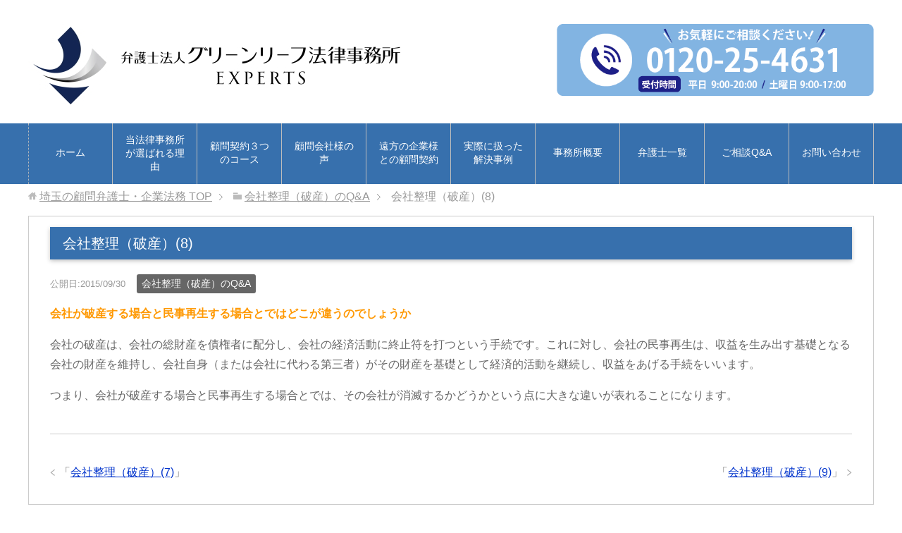

--- FILE ---
content_type: text/html; charset=UTF-8
request_url: https://www.g-houmu.jp/adjustment-faq/file_1423/
body_size: 25108
content:
<!DOCTYPE html><html lang="ja"
 class="col2r"><head prefix="og: http://ogp.me/ns# fb: http://ogp.me/ns/fb#">  <script defer src="[data-uri]"></script> <title>会社整理（破産）(8) | 埼玉の顧問弁護士・企業法務</title><meta charset="UTF-8"><meta http-equiv="X-UA-Compatible" content="IE=edge"><meta name="viewport" content="width=device-width, initial-scale=1.0"><meta name="keywords" content="顧問弁護士,企業法務,埼玉,大宮,会社整理（破産）のQ&amp;A"><meta name="description" content="会社が破産する場合と民事再生する場合とではどこが違うのでしょうか 会社の破産は、会社の総財産を債権者に配分し、会社の経済活動に終止符を打つという手続です。これに対し、会社の民事再生は、収益を生み出す基礎となる会社の財産を …"><link rel="canonical" href="https://www.g-houmu.jp/adjustment-faq/file_1423/" /><meta name='robots' content='max-image-preview:large' /><link rel='dns-prefetch' href='//www.google.com' /><link rel="alternate" type="application/rss+xml" title="埼玉の顧問弁護士・企業法務 &raquo; フィード" href="https://www.g-houmu.jp/feed/" /><link rel="alternate" type="application/rss+xml" title="埼玉の顧問弁護士・企業法務 &raquo; コメントフィード" href="https://www.g-houmu.jp/comments/feed/" /> <script defer src="[data-uri]"></script> <style id='wp-emoji-styles-inline-css' type='text/css'>img.wp-smiley, img.emoji {
		display: inline !important;
		border: none !important;
		box-shadow: none !important;
		height: 1em !important;
		width: 1em !important;
		margin: 0 0.07em !important;
		vertical-align: -0.1em !important;
		background: none !important;
		padding: 0 !important;
	}</style><link rel='stylesheet' id='wp-block-library-css' href='https://www.g-houmu.jp/wp-includes/css/dist/block-library/style.min.css?ver=6.4.7' type='text/css' media='all' /><style id='wp-block-library-inline-css' type='text/css'>/* VK Color Palettes */</style><link rel='stylesheet' id='ultimate_blocks-cgb-style-css-css' href='https://www.g-houmu.jp/wp-content/cache/autoptimize/autoptimize_single_00efbe26970d166501beee03f7a08a20.php?ver=3.4.9' type='text/css' media='all' /><style id='filebird-block-filebird-gallery-style-inline-css' type='text/css'>ul.filebird-block-filebird-gallery{margin:auto!important;padding:0!important;width:100%}ul.filebird-block-filebird-gallery.layout-grid{display:grid;grid-gap:20px;align-items:stretch;grid-template-columns:repeat(var(--columns),1fr);justify-items:stretch}ul.filebird-block-filebird-gallery.layout-grid li img{border:1px solid #ccc;box-shadow:2px 2px 6px 0 rgba(0,0,0,.3);height:100%;max-width:100%;-o-object-fit:cover;object-fit:cover;width:100%}ul.filebird-block-filebird-gallery.layout-masonry{-moz-column-count:var(--columns);-moz-column-gap:var(--space);column-gap:var(--space);-moz-column-width:var(--min-width);columns:var(--min-width) var(--columns);display:block;overflow:auto}ul.filebird-block-filebird-gallery.layout-masonry li{margin-bottom:var(--space)}ul.filebird-block-filebird-gallery li{list-style:none}ul.filebird-block-filebird-gallery li figure{height:100%;margin:0;padding:0;position:relative;width:100%}ul.filebird-block-filebird-gallery li figure figcaption{background:linear-gradient(0deg,rgba(0,0,0,.7),rgba(0,0,0,.3) 70%,transparent);bottom:0;box-sizing:border-box;color:#fff;font-size:.8em;margin:0;max-height:100%;overflow:auto;padding:3em .77em .7em;position:absolute;text-align:center;width:100%;z-index:2}ul.filebird-block-filebird-gallery li figure figcaption a{color:inherit}</style><link rel='stylesheet' id='liquid-block-speech-css' href='https://www.g-houmu.jp/wp-content/cache/autoptimize/autoptimize_single_b1c191916d9d604f0f5bdcb7e1d783d5.php?ver=6.4.7' type='text/css' media='all' /><link rel='stylesheet' id='vk-components-style-css' href='https://www.g-houmu.jp/wp-content/cache/autoptimize/autoptimize_single_dbebd830bacfecf4f013f8ce145cf822.php?ver=1.6.5' type='text/css' media='all' /><style id='classic-theme-styles-inline-css' type='text/css'>/*! This file is auto-generated */
.wp-block-button__link{color:#fff;background-color:#32373c;border-radius:9999px;box-shadow:none;text-decoration:none;padding:calc(.667em + 2px) calc(1.333em + 2px);font-size:1.125em}.wp-block-file__button{background:#32373c;color:#fff;text-decoration:none}</style><style id='global-styles-inline-css' type='text/css'>body{--wp--preset--color--black: #000000;--wp--preset--color--cyan-bluish-gray: #abb8c3;--wp--preset--color--white: #ffffff;--wp--preset--color--pale-pink: #f78da7;--wp--preset--color--vivid-red: #cf2e2e;--wp--preset--color--luminous-vivid-orange: #ff6900;--wp--preset--color--luminous-vivid-amber: #fcb900;--wp--preset--color--light-green-cyan: #7bdcb5;--wp--preset--color--vivid-green-cyan: #00d084;--wp--preset--color--pale-cyan-blue: #8ed1fc;--wp--preset--color--vivid-cyan-blue: #0693e3;--wp--preset--color--vivid-purple: #9b51e0;--wp--preset--gradient--vivid-cyan-blue-to-vivid-purple: linear-gradient(135deg,rgba(6,147,227,1) 0%,rgb(155,81,224) 100%);--wp--preset--gradient--light-green-cyan-to-vivid-green-cyan: linear-gradient(135deg,rgb(122,220,180) 0%,rgb(0,208,130) 100%);--wp--preset--gradient--luminous-vivid-amber-to-luminous-vivid-orange: linear-gradient(135deg,rgba(252,185,0,1) 0%,rgba(255,105,0,1) 100%);--wp--preset--gradient--luminous-vivid-orange-to-vivid-red: linear-gradient(135deg,rgba(255,105,0,1) 0%,rgb(207,46,46) 100%);--wp--preset--gradient--very-light-gray-to-cyan-bluish-gray: linear-gradient(135deg,rgb(238,238,238) 0%,rgb(169,184,195) 100%);--wp--preset--gradient--cool-to-warm-spectrum: linear-gradient(135deg,rgb(74,234,220) 0%,rgb(151,120,209) 20%,rgb(207,42,186) 40%,rgb(238,44,130) 60%,rgb(251,105,98) 80%,rgb(254,248,76) 100%);--wp--preset--gradient--blush-light-purple: linear-gradient(135deg,rgb(255,206,236) 0%,rgb(152,150,240) 100%);--wp--preset--gradient--blush-bordeaux: linear-gradient(135deg,rgb(254,205,165) 0%,rgb(254,45,45) 50%,rgb(107,0,62) 100%);--wp--preset--gradient--luminous-dusk: linear-gradient(135deg,rgb(255,203,112) 0%,rgb(199,81,192) 50%,rgb(65,88,208) 100%);--wp--preset--gradient--pale-ocean: linear-gradient(135deg,rgb(255,245,203) 0%,rgb(182,227,212) 50%,rgb(51,167,181) 100%);--wp--preset--gradient--electric-grass: linear-gradient(135deg,rgb(202,248,128) 0%,rgb(113,206,126) 100%);--wp--preset--gradient--midnight: linear-gradient(135deg,rgb(2,3,129) 0%,rgb(40,116,252) 100%);--wp--preset--font-size--small: 13px;--wp--preset--font-size--medium: 20px;--wp--preset--font-size--large: 36px;--wp--preset--font-size--x-large: 42px;--wp--preset--spacing--20: 0.44rem;--wp--preset--spacing--30: 0.67rem;--wp--preset--spacing--40: 1rem;--wp--preset--spacing--50: 1.5rem;--wp--preset--spacing--60: 2.25rem;--wp--preset--spacing--70: 3.38rem;--wp--preset--spacing--80: 5.06rem;--wp--preset--shadow--natural: 6px 6px 9px rgba(0, 0, 0, 0.2);--wp--preset--shadow--deep: 12px 12px 50px rgba(0, 0, 0, 0.4);--wp--preset--shadow--sharp: 6px 6px 0px rgba(0, 0, 0, 0.2);--wp--preset--shadow--outlined: 6px 6px 0px -3px rgba(255, 255, 255, 1), 6px 6px rgba(0, 0, 0, 1);--wp--preset--shadow--crisp: 6px 6px 0px rgba(0, 0, 0, 1);}:where(.is-layout-flex){gap: 0.5em;}:where(.is-layout-grid){gap: 0.5em;}body .is-layout-flow > .alignleft{float: left;margin-inline-start: 0;margin-inline-end: 2em;}body .is-layout-flow > .alignright{float: right;margin-inline-start: 2em;margin-inline-end: 0;}body .is-layout-flow > .aligncenter{margin-left: auto !important;margin-right: auto !important;}body .is-layout-constrained > .alignleft{float: left;margin-inline-start: 0;margin-inline-end: 2em;}body .is-layout-constrained > .alignright{float: right;margin-inline-start: 2em;margin-inline-end: 0;}body .is-layout-constrained > .aligncenter{margin-left: auto !important;margin-right: auto !important;}body .is-layout-constrained > :where(:not(.alignleft):not(.alignright):not(.alignfull)){max-width: var(--wp--style--global--content-size);margin-left: auto !important;margin-right: auto !important;}body .is-layout-constrained > .alignwide{max-width: var(--wp--style--global--wide-size);}body .is-layout-flex{display: flex;}body .is-layout-flex{flex-wrap: wrap;align-items: center;}body .is-layout-flex > *{margin: 0;}body .is-layout-grid{display: grid;}body .is-layout-grid > *{margin: 0;}:where(.wp-block-columns.is-layout-flex){gap: 2em;}:where(.wp-block-columns.is-layout-grid){gap: 2em;}:where(.wp-block-post-template.is-layout-flex){gap: 1.25em;}:where(.wp-block-post-template.is-layout-grid){gap: 1.25em;}.has-black-color{color: var(--wp--preset--color--black) !important;}.has-cyan-bluish-gray-color{color: var(--wp--preset--color--cyan-bluish-gray) !important;}.has-white-color{color: var(--wp--preset--color--white) !important;}.has-pale-pink-color{color: var(--wp--preset--color--pale-pink) !important;}.has-vivid-red-color{color: var(--wp--preset--color--vivid-red) !important;}.has-luminous-vivid-orange-color{color: var(--wp--preset--color--luminous-vivid-orange) !important;}.has-luminous-vivid-amber-color{color: var(--wp--preset--color--luminous-vivid-amber) !important;}.has-light-green-cyan-color{color: var(--wp--preset--color--light-green-cyan) !important;}.has-vivid-green-cyan-color{color: var(--wp--preset--color--vivid-green-cyan) !important;}.has-pale-cyan-blue-color{color: var(--wp--preset--color--pale-cyan-blue) !important;}.has-vivid-cyan-blue-color{color: var(--wp--preset--color--vivid-cyan-blue) !important;}.has-vivid-purple-color{color: var(--wp--preset--color--vivid-purple) !important;}.has-black-background-color{background-color: var(--wp--preset--color--black) !important;}.has-cyan-bluish-gray-background-color{background-color: var(--wp--preset--color--cyan-bluish-gray) !important;}.has-white-background-color{background-color: var(--wp--preset--color--white) !important;}.has-pale-pink-background-color{background-color: var(--wp--preset--color--pale-pink) !important;}.has-vivid-red-background-color{background-color: var(--wp--preset--color--vivid-red) !important;}.has-luminous-vivid-orange-background-color{background-color: var(--wp--preset--color--luminous-vivid-orange) !important;}.has-luminous-vivid-amber-background-color{background-color: var(--wp--preset--color--luminous-vivid-amber) !important;}.has-light-green-cyan-background-color{background-color: var(--wp--preset--color--light-green-cyan) !important;}.has-vivid-green-cyan-background-color{background-color: var(--wp--preset--color--vivid-green-cyan) !important;}.has-pale-cyan-blue-background-color{background-color: var(--wp--preset--color--pale-cyan-blue) !important;}.has-vivid-cyan-blue-background-color{background-color: var(--wp--preset--color--vivid-cyan-blue) !important;}.has-vivid-purple-background-color{background-color: var(--wp--preset--color--vivid-purple) !important;}.has-black-border-color{border-color: var(--wp--preset--color--black) !important;}.has-cyan-bluish-gray-border-color{border-color: var(--wp--preset--color--cyan-bluish-gray) !important;}.has-white-border-color{border-color: var(--wp--preset--color--white) !important;}.has-pale-pink-border-color{border-color: var(--wp--preset--color--pale-pink) !important;}.has-vivid-red-border-color{border-color: var(--wp--preset--color--vivid-red) !important;}.has-luminous-vivid-orange-border-color{border-color: var(--wp--preset--color--luminous-vivid-orange) !important;}.has-luminous-vivid-amber-border-color{border-color: var(--wp--preset--color--luminous-vivid-amber) !important;}.has-light-green-cyan-border-color{border-color: var(--wp--preset--color--light-green-cyan) !important;}.has-vivid-green-cyan-border-color{border-color: var(--wp--preset--color--vivid-green-cyan) !important;}.has-pale-cyan-blue-border-color{border-color: var(--wp--preset--color--pale-cyan-blue) !important;}.has-vivid-cyan-blue-border-color{border-color: var(--wp--preset--color--vivid-cyan-blue) !important;}.has-vivid-purple-border-color{border-color: var(--wp--preset--color--vivid-purple) !important;}.has-vivid-cyan-blue-to-vivid-purple-gradient-background{background: var(--wp--preset--gradient--vivid-cyan-blue-to-vivid-purple) !important;}.has-light-green-cyan-to-vivid-green-cyan-gradient-background{background: var(--wp--preset--gradient--light-green-cyan-to-vivid-green-cyan) !important;}.has-luminous-vivid-amber-to-luminous-vivid-orange-gradient-background{background: var(--wp--preset--gradient--luminous-vivid-amber-to-luminous-vivid-orange) !important;}.has-luminous-vivid-orange-to-vivid-red-gradient-background{background: var(--wp--preset--gradient--luminous-vivid-orange-to-vivid-red) !important;}.has-very-light-gray-to-cyan-bluish-gray-gradient-background{background: var(--wp--preset--gradient--very-light-gray-to-cyan-bluish-gray) !important;}.has-cool-to-warm-spectrum-gradient-background{background: var(--wp--preset--gradient--cool-to-warm-spectrum) !important;}.has-blush-light-purple-gradient-background{background: var(--wp--preset--gradient--blush-light-purple) !important;}.has-blush-bordeaux-gradient-background{background: var(--wp--preset--gradient--blush-bordeaux) !important;}.has-luminous-dusk-gradient-background{background: var(--wp--preset--gradient--luminous-dusk) !important;}.has-pale-ocean-gradient-background{background: var(--wp--preset--gradient--pale-ocean) !important;}.has-electric-grass-gradient-background{background: var(--wp--preset--gradient--electric-grass) !important;}.has-midnight-gradient-background{background: var(--wp--preset--gradient--midnight) !important;}.has-small-font-size{font-size: var(--wp--preset--font-size--small) !important;}.has-medium-font-size{font-size: var(--wp--preset--font-size--medium) !important;}.has-large-font-size{font-size: var(--wp--preset--font-size--large) !important;}.has-x-large-font-size{font-size: var(--wp--preset--font-size--x-large) !important;}
.wp-block-navigation a:where(:not(.wp-element-button)){color: inherit;}
:where(.wp-block-post-template.is-layout-flex){gap: 1.25em;}:where(.wp-block-post-template.is-layout-grid){gap: 1.25em;}
:where(.wp-block-columns.is-layout-flex){gap: 2em;}:where(.wp-block-columns.is-layout-grid){gap: 2em;}
.wp-block-pullquote{font-size: 1.5em;line-height: 1.6;}</style><link rel='stylesheet' id='contact-form-7-css' href='https://www.g-houmu.jp/wp-content/cache/autoptimize/autoptimize_single_3fd2afa98866679439097f4ab102fe0a.php?ver=5.9.5' type='text/css' media='all' /><link rel='stylesheet' id='ub-extension-style-css-css' href='https://www.g-houmu.jp/wp-content/cache/autoptimize/autoptimize_single_b060b95f3c5cfd04f0558a88351b5c65.php?ver=6.4.7' type='text/css' media='all' /><link rel='stylesheet' id='vk-swiper-style-css' href='https://www.g-houmu.jp/wp-content/plugins/vk-blocks/vendor/vektor-inc/vk-swiper/src/assets/css/swiper-bundle.min.css?ver=11.0.2' type='text/css' media='all' /><link rel='stylesheet' id='vkblocks-bootstrap-css' href='https://www.g-houmu.jp/wp-content/cache/autoptimize/autoptimize_single_9a70edf0c1f0c7f1ba29dea972a48531.php?ver=4.3.1' type='text/css' media='all' /><link rel='stylesheet' id='keni_base-css' href='https://www.g-houmu.jp/wp-content/cache/autoptimize/autoptimize_single_145479777b579e08c1f8bbf0fcb4a2e2.php?ver=6.4.7' type='text/css' media='all' /><link rel='stylesheet' id='keni_rwd-css' href='https://www.g-houmu.jp/wp-content/cache/autoptimize/autoptimize_single_22d8699625fe30b693088c8ea7f38664.php?ver=6.4.7' type='text/css' media='all' /><link rel='stylesheet' id='vk-blocks-build-css-css' href='https://www.g-houmu.jp/wp-content/cache/autoptimize/autoptimize_single_69e08b3cde040be4c60bda51d1298a5f.php?ver=1.97.0.2' type='text/css' media='all' /><style id='vk-blocks-build-css-inline-css' type='text/css'>:root {--vk_flow-arrow: url(https://www.g-houmu.jp/wp-content/plugins/vk-blocks/inc/vk-blocks/images/arrow_bottom.svg);--vk_image-mask-circle: url(https://www.g-houmu.jp/wp-content/plugins/vk-blocks/inc/vk-blocks/images/circle.svg);--vk_image-mask-wave01: url(https://www.g-houmu.jp/wp-content/plugins/vk-blocks/inc/vk-blocks/images/wave01.svg);--vk_image-mask-wave02: url(https://www.g-houmu.jp/wp-content/plugins/vk-blocks/inc/vk-blocks/images/wave02.svg);--vk_image-mask-wave03: url(https://www.g-houmu.jp/wp-content/plugins/vk-blocks/inc/vk-blocks/images/wave03.svg);--vk_image-mask-wave04: url(https://www.g-houmu.jp/wp-content/plugins/vk-blocks/inc/vk-blocks/images/wave04.svg);}
:root { --vk-size-text: 16px; /* --vk-color-primary is deprecated. */ --vk-color-primary:#337ab7; }

	:root {

		--vk-balloon-border-width:1px;

		--vk-balloon-speech-offset:-12px;
	}</style><link rel='stylesheet' id='vk-font-awesome-css' href='https://www.g-houmu.jp/wp-content/plugins/vk-blocks/vendor/vektor-inc/font-awesome-versions/src/versions/6/css/all.min.css?ver=6.4.2' type='text/css' media='all' /> <script type="text/javascript" src="https://www.g-houmu.jp/wp-includes/js/jquery/jquery.min.js?ver=3.7.1" id="jquery-core-js"></script> <script defer type="text/javascript" src="https://www.g-houmu.jp/wp-includes/js/jquery/jquery-migrate.min.js?ver=3.4.1" id="jquery-migrate-js"></script> <link rel="https://api.w.org/" href="https://www.g-houmu.jp/wp-json/" /><link rel="alternate" type="application/json" href="https://www.g-houmu.jp/wp-json/wp/v2/posts/536" /><link rel="EditURI" type="application/rsd+xml" title="RSD" href="https://www.g-houmu.jp/xmlrpc.php?rsd" /><meta name="generator" content="WordPress 6.4.7" /><link rel='shortlink' href='https://www.g-houmu.jp/?p=536' /><link rel="alternate" type="application/json+oembed" href="https://www.g-houmu.jp/wp-json/oembed/1.0/embed?url=https%3A%2F%2Fwww.g-houmu.jp%2Fadjustment-faq%2Ffile_1423%2F" /><link rel="alternate" type="text/xml+oembed" href="https://www.g-houmu.jp/wp-json/oembed/1.0/embed?url=https%3A%2F%2Fwww.g-houmu.jp%2Fadjustment-faq%2Ffile_1423%2F&#038;format=xml" /><style type="text/css">* Custom css for Access Category Password form */
	.acpwd-container {
	
	}
	
	.acpwd-added-excerpt {
	}
	
	.acpwd-info-message {
	
	}
	
	.acpwd-form {
	
	}
	.acpwd-pass {
	
	}
	
	.acpwd-submit {
	
	}
	
	.acpwd-error-message {
		color: darkred;
	}</style><style type="text/css">.liquid-speech-balloon-01 .liquid-speech-balloon-avatar { background-image: url("https://www.saitama-bengoshi.com/wp-content/uploads/2023/10/b6ec74c25acb1c9e2029039aeab6ee3c.webp"); } .liquid-speech-balloon-02 .liquid-speech-balloon-avatar { background-image: url("https://www.saitama-bengoshi.com/wp-content/uploads/2023/10/0d44c53164137d72b5211a15ffba1f03.webp"); } .liquid-speech-balloon-01 .liquid-speech-balloon-avatar::after { content: "お客様の声（男性）"; } .liquid-speech-balloon-02 .liquid-speech-balloon-avatar::after { content: "お客様の声（女性）"; }</style><meta name="ti-site-data" content="[base64]" /><link rel="icon" href="https://www.g-houmu.jp/wp-content/uploads/2023/12/cropped-favicon-32x32.webp" sizes="32x32" /><link rel="icon" href="https://www.g-houmu.jp/wp-content/uploads/2023/12/cropped-favicon-192x192.webp" sizes="192x192" /><link rel="apple-touch-icon" href="https://www.g-houmu.jp/wp-content/uploads/2023/12/cropped-favicon-180x180.webp" /><meta name="msapplication-TileImage" content="https://www.g-houmu.jp/wp-content/uploads/2023/12/cropped-favicon-270x270.webp" /><style type="text/css" id="wp-custom-css">.post-date {
   display: none;
}

/*地元密着の強みページの矢印アイコン*/
.arrow_s {
  position: relative;
  display: inline-block;
  padding-left: 12px;
  color: #333;
  text-decoration: none;
}
.arrow_s:before {
  content: '';
  width: 0;
  height: 0;
  border-style: solid;
  border-width: 6px 0 6px 8px;
  border-color: transparent transparent transparent #333;
  position: absolute;
  top: 50%;
  left: 0;
  margin-top: -6px;
}

/*投稿だけサイドバーを消す_投稿だけ1カラムにする*/
.single-post aside{
	display: none;
	width: 0%;
}
.single-post .main-conts{
	width: 100%;
}

/*コラムのバナー表示スマホ用*/
@media only screen and (max-width: 1000px){
  p {
    margin: 0 0 0em;
}
.column-banner img{
margin-top: 10px;
}
}

.pink_line_narrow{background:rgba(0, 0, 0, 0) linear-gradient(transparent 80%, #ffb2d8 0%) repeat scroll 0 0;}

/*顧問様の声(左吹き出し)*/
.f-container {
  width: 100%;
  margin-bottom: 30px;
  display: flex;
}

.f-icon img {
  max-height: 120px;
  margin: 0 auto;
  border-radius: 50%;
  border: 3px solid #ffffff;
  box-shadow: 3px 3px 3px #C6C6C6;
}

.f-icon {
  width: 25%;
  padding : 0 20px 0 0;
  text-align: center;
  margin-top: -5px;
}

.f-text-box {
  width: 70%;
  padding: 10px;
  box-shadow: 3px 3px 3px #C6C6C6;
  position: relative;
  background: #efffff;
  border-bottom: 4px solid #c1ffff;
  border-radius: 20px;
}

.f-text-box p {
  margin: 0;
  padding: 0;
  line-height: 28px;
}

.f-text-box::before {
  content: '';
  position: absolute;
  left: -30px;
  top: 20%;
  border-top: 15px solid transparent;
  border-right: 15px solid #efffff;
  border-bottom: 15px solid transparent;
  border-left: 15px solid transparent;
}

@media only screen and (max-width: 769px) {
.f-text-box p {
  line-height: 23px;
  letter-spacing: 1px;
  font-size: 13px;
}
.f-text-box {
  width: 73%;
  }

.f-icon {
  width: 27%;
}
  }
/*顧問様の声(右吹き出し)*/
.f-container-r {
  width: 100%;
  margin-bottom: 30px;
  display: flex;
}

.f-icon-r img {
  max-height: 120px;
  margin: 0 auto;
  border-radius: 50%;
  border: 3px solid #ffffff;
  box-shadow: 3px 3px 3px #C6C6C6;
}

.f-icon-r {
  width: 25%;
  padding : 0 0 0 20px;
  text-align: center;
  margin-top: -5px;
}

.f-text-box-r {
  width: 70%;
  padding: 10px;
  box-shadow: 3px 3px 3px #C6C6C6;
  position: relative;
  background: #eaf4ff;
  border-bottom: 4px solid #d1e8ff;
  border-radius: 20px;
}

.f-text-box-r p {
  margin: 0;
  padding: 0;
  line-height: 28px;
}

.f-text-box-r::before {
  content: '';
  position: absolute;
  right: -30px;
  top: 20%;
  border-top: 15px solid transparent;
  border-right: 15px solid transparent;
  border-bottom: 15px solid transparent;
  border-left: 15px solid #eaf4ff;
}

/*投稿ページの公開日設定の色変更*/
.time-style1{
	color: #999;
	font-size: 0.8em;
}

@media only screen and (max-width: 769px) {
.f-text-box-r p {
  line-height: 23px;
  letter-spacing: 1px;
  font-size: 13px;
}
.f-text-box-r {
  width: 73%;
  }

.f-icon-r {
  width: 27%;
}
  }

/*トップバナー*/
.topbanner li{
	list-style: none;
	margin: 0.3em;
}

ul.topbanner {
  display: flex;
	margin: 0 auto;
}

.topbanner img:hover {
	opacity: 0.5 ;
}

/*お客様の声 星*/
.star5_rating{
    position: relative;
    z-index: 0;
    display: inline-block;
    white-space: nowrap;
    color: #CCCCCC; /* グレーカラー 自由に設定化 */
    /*font-size: 30px; フォントサイズ 自由に設定化 */
}

.star5_rating:before, .star5_rating:after{
    content: '★★★★★';
}

.star5_rating:after{
    position: absolute;
    z-index: 1;
    top: 0;
    left: 0;
    overflow: hidden;
    white-space: nowrap;
    color: #ffcf32; /* イエローカラー 自由に設定化 */
}

.star5_rating[data-rate="5"]:after{ width: 100%; } /* 星5 */
.star5_rating[data-rate="4"]:after{ width: 80%; } /* 星4 */
.star5_rating[data-rate="3"]:after{ width: 60%; } /* 星3 */
.star5_rating[data-rate="2"]:after{ width: 40%; } /* 星2 */
.star5_rating[data-rate="1"]:after{ width: 20%; } /* 星1 */
.star5_rating[data-rate="0"]:after{ width: 0%; } /* 星0 */

/*お客様の声 BOX*/
ul.okyaku,.okyakua {
  display: flex;
	margin: 0 auto;
}

.okyaku li{
	margin-right: 1em;
	list-style: none;
}

.okyakua li{
	margin-right: 3em;
	list-style: none;
}

.box-okyaku1 {
    margin: 1em 0;
    background: #fff;
	  border: 1px solid #ff860c;
}

.box-okyaku1 .box-okyaku2 {
    font-size: 1.2em;
    background: #ff860c;
    padding: 5px;
    text-align: center;
    color: #FFF;
    /*font-weight: bold;*/
    letter-spacing: 0.05em;
}
.box-okyaku1 p {
    padding: 10px 20px;
    margin: 0;
}

/*お客様の声 吹き出し*/

.talk {
margin-top: 40px;
}

.talk figure img {
width: 100%;
height: 100%;
border: none;
border-radius: 50%;
margin-top: -50px;
}

/* 画像の下のテキスト */
.talk-imgname {
padding: 5px 0 0;
font-size: 10px;
text-align: center;
}

p.talk-text {
margin: 0 0 8px;
}

p.talk-text:last-child {
margin-bottom: 0px;
}

/* 回り込み解除 */
.talk:after,.talk:before {
clear: both;
content: "";
display: block;
}

/* ----- 左の場合 ----- */

/* 左画像 */
.talk-Limg {
/*margin-left: 4px;
margin-top: -1px;*/
float: left;
/*width: 60px;
height: 60px;*/
}

/* 左からの吹き出しテキスト 相談者*/
.talk-Ltxt {
color: #444;
position: relative;
margin-left: 200px;
padding: 1.2em;
border: 1px solid #f5f5f5;
background-color: #f5f5f5;
border-radius: 5px;
}

/* 左の三角形を作る 相談者*/
.talk-Ltxt:before {
position: absolute;
content: '';
border: 10px solid transparent;
border-right: 10px solid #f5f5f5;
top: 15px;
left: -20px;
}

.talk-Ltxt:after {
position: absolute;
content: '';
border: 1px solid transparent;
border-right: 1px solid #fff;
top: 15px;
left: -16px;
}

/* 左からの吹き出しテキスト 依頼者*/
.talk-Ltxtira{
color: #444;
position: relative;
margin-left: 200px;
padding: 1.2em;
border: 1px solid #f5f5f5;
background-color: #f5f5f5;
border-radius: 5px;
}

/* 左の三角形を作る 依頼者*/
.talk-Ltxtira:before {
position: absolute;
content: '';
border: 10px solid transparent;
border-right: 10px solid #f5f5f5;
top: 15px;
left: -20px;
}

.talk-Ltxtira:after {
position: absolute;
content: '';
border: 1px solid transparent;
border-right: 1px solid #fff;
top: 15px;
left: -16px;
}

/*リンク色変え*/
a:hover {
  color: skyblue;
  font-size: 1.3em;/*文字サイズ1.3倍*/
  font-weight: bold;
}

/*文字の色をグレーにする*/
body{
	color: #666;
}

/*スマホ文字重なり修正
@media (max-width:768px){
  .sukima{
		margin-bottom: 50px;
	}
}

entry-body{
line-height:1;
}

@media (max-width:768px){
	.kaisetsu-box5 {
	    margin-top: 64px!important;
	}
	.kaisetsu-box5-title{
		line-height: 1.4;
		top: -72px;
	}
}*/

/*PC用_トップ右上電話番号バナー大きさ調整*/
.header-box img{
 width: 450px;
 height: 130px;
 margin: 0 auto;
 max-width: 100%;
 max-height: auto;
 object-fit: contain;
	}

@media only screen and (max-width: 480px){
/*スマホ用_トップ右上電話番号バナー大きさ調整*/
.header-box img{
 width: 350px;
 height: 101px;
 margin: 0 auto;
 max-width: 100%;
 max-height: auto;
 object-fit: contain;
	}
}

/* パソコンで見たときは"platinum_pc"のclassがついた画像が表示される */
.platinum_pc { display: block !important; }
.platinum_sp { display: none !important; }

/* スマートフォンで見たときは"platinum_sp"のclassがついた画像が表示される */
@media only screen and (max-width: 750px) {
.platinum_pc { display: none !important;}
.platinum_sp { display: block !important;
}
}</style><meta property="og:type" content="article" /><meta property="og:url" content="https://www.g-houmu.jp/adjustment-faq/file_1423/" /><meta property="og:title" content="会社整理（破産）(8) | 埼玉の顧問弁護士・企業法務" /><meta property="og:description" content="会社が破産する場合と民事再生する場合とではどこが違うのでしょうか 会社の破産は、会社の総財産を債権者に配分し、会社の経済活動に終止符を打つという手続です。これに対し、会社の民事再生は、収益を生み出す基礎となる会社の財産を …" /><meta property="og:site_name" content="埼玉の顧問弁護士・企業法務" /><meta property="og:image" content="https://www.g-houmu.jp/wp-content/uploads/2020/02/g-leaf.jpg" /><meta property="og:locale" content="ja_JP" /> <!--[if lt IE 9]> <script src="https://www.g-houmu.jp/wp-content/themes/keni71_wp_corp_blue_201807031017/js/html5.js"></script><![endif]--><meta name="thumbnail" content="https://www.g-houmu.jp/wp-content/uploads/2022/07/g-leaf-15.png" /> <script type="text/javascript" src="http://ajax.googleapis.com/ajax/libs/jquery/1.11.0/jquery.min.js"></script> <script defer type="text/javascript" src="https://www.saitama-bengoshi.com/wp-content/themes/keni70_wp_corp_blue_201709240655/js/jquery.rwdImageMaps.min.js"></script> <script defer src="[data-uri]"></script> <script defer src="[data-uri]"></script> </head><body class="post-template-default single single-post postid-536 single-format-standard fa_v6_css vk-blocks"> <noscript><iframe src="https://www.googletagmanager.com/ns.html?id=GTM-PRBFVNF"
height="0" width="0" style="display:none;visibility:hidden"></iframe></noscript><div class="container"><header id="top" class="site-header "><div class="site-header-in"><div class="site-header-conts"><p class="site-title"><a
 href="https://www.g-houmu.jp"><img src="https://www.g-houmu.jp/wp-content/uploads/2021/06/greenleaf_logo-1.jpg" alt="埼玉の顧問弁護士・企業法務" /></a></p><div class="header-box"><div class="page-pc"><a href="https://www.g-houmu.jp/soudan/"><img src="https://www.saitama-bengoshi.com/wp-content/uploads/2023/11/e8639e48a8cd38811c7ae02f5dad5781.webp" alt="0120-25-4631" border="0" align="center"/></a></div><div class="page-sp"><a href="tel:0120-25-4631"><img src="https://www.saitama-bengoshi.com/wp-content/uploads/2023/11/1194ec88d919120f95d94e6816cd3c87.webp" alt= alt="0120-25-4631" border="0" align="center" /></a></div></div></div></div></div></div><nav class="global-nav"><div class="global-nav-in"><div class="global-nav-panel"><span class="btn-global-nav icon-gn-menu">メニュー</span></div><ul id="menu"><li class="menu-item menu-item-type-custom menu-item-object-custom menu-item-home menu-item-141"><a href="https://www.g-houmu.jp/">ホーム</a></li><li class="menu-item menu-item-type-post_type menu-item-object-page menu-item-2989"><a href="https://www.g-houmu.jp/erabareruriyu/">当法律事務所が選ばれる理由</a></li><li class="menu-item menu-item-type-post_type menu-item-object-page menu-item-8893"><a href="https://www.g-houmu.jp/komon_course/">顧問契約３つのコース</a></li><li class="menu-item menu-item-type-post_type menu-item-object-page menu-item-6604"><a href="https://www.g-houmu.jp/komonnsama-koe/">顧問会社様の声</a></li><li class="menu-item menu-item-type-post_type menu-item-object-page menu-item-3617"><a href="https://www.g-houmu.jp/komonkeiyaku-1/">遠方の企業様との顧問契約</a></li><li class="menu-item menu-item-type-custom menu-item-object-custom menu-item-8695"><a href="https://www.g-houmu.jp/category/jirei/">実際に扱った解決事例</a></li><li class="menu-item menu-item-type-custom menu-item-object-custom menu-item-9093"><a href="https://www.saitama-bengoshi.com/office/">事務所概要</a></li><li class="menu-item menu-item-type-custom menu-item-object-custom menu-item-8495"><a href="https://www.saitama-bengoshi.com/bengoshi_ichiran/">弁護士一覧</a></li><li class="menu-item menu-item-type-custom menu-item-object-custom menu-item-8523"><a href="https://www.saitama-bengoshi.com/houritusoudan/">ご相談Q&#038;A</a></li><li class="menu-item menu-item-type-post_type menu-item-object-page menu-item-1996"><a href="https://www.g-houmu.jp/soudan/">お問い合わせ</a></li></ul></div></nav></header><div class="main-body"><div class="main-body-in"><nav class="breadcrumbs"><ol class="breadcrumbs-in" itemscope itemtype="http://schema.org/BreadcrumbList"><li class="bcl-first" itemprop="itemListElement" itemscope itemtype="http://schema.org/ListItem"> <a itemprop="item" href="https://www.g-houmu.jp"><span itemprop="name">埼玉の顧問弁護士・企業法務</span> TOP</a><meta itemprop="position" content="1" /></li><li itemprop="itemListElement" itemscope itemtype="http://schema.org/ListItem"> <a itemprop="item" href="https://www.g-houmu.jp/category/adjustment-faq/"><span itemprop="name">会社整理（破産）のQ&amp;A</span></a><meta itemprop="position" content="2" /></li><li class="bcl-last">会社整理（破産）(8)</li></ol></nav><main><div class="main-conts"><article id="post-536" class="section-wrap post-536 post type-post status-publish format-standard category-adjustment-faq"><div class="section-in"><header class="article-header"><h1 class="section-title2" itemprop="headline">会社整理（破産）(8)</h1> <time class="time-style1">公開日:2015/09/30</time>　<p class="post-date"><time datetime="2015-09-30" itemprop="datePublished" content="2015-09-30" >2015年9月30日</time></p><meta itemprop="dateModified" content="2015-09-30"><div class="post-cat"> <span class="cat cat008" style="background-color: #666;"><a href="https://www.g-houmu.jp/category/adjustment-faq/" style="color: #FFF;">会社整理（破産）のQ&amp;A</a></span></div></header><div class="article-body"><p><span class="b orange">会社が破産する場合と民事再生する場合とではどこが違うのでしょうか</span></p><p>会社の破産は、会社の総財産を債権者に配分し、会社の経済活動に終止符を打つという手続です。これに対し、会社の民事再生は、収益を生み出す基礎となる会社の財産を維持し、会社自身（または会社に代わる第三者）がその財産を基礎として経済的活動を継続し、収益をあげる手続をいいます。</p><p>つまり、会社が破産する場合と民事再生する場合とでは、その会社が消滅するかどうかという点に大きな違いが表れることになります。</p></div><div class="page-nav-bf cont-nav"><p class="page-nav-next">「<a href="https://www.g-houmu.jp/adjustment-faq/file_1424/" rel="next">会社整理（破産）(9)</a>」</p><p class="page-nav-prev">「<a href="https://www.g-houmu.jp/adjustment-faq/file_1422/" rel="prev">会社整理（破産）(7)</a>」</p></div><section id="comments" class="comments-area"></section></div></article><div class="page-pc"><img src="https://www.g-houmu.jp/wp-content/uploads/2022/01/sodan01_1080-1.png" alt="顧問契約をご検討ください" width="1080" height="350" class="aligncenter size-full wp-image-3170" /> <a href="https://www.g-houmu.jp/komon/20170926-2/"><img src="https://www.g-houmu.jp/wp-content/uploads/2022/01/sodan02_1080.png" alt="顧問契約のお問い合わせ" width="1080" height="250" class="aligncenter size-full wp-image-3174" /></a></div><div class="page-sp"><img src="https://www.g-houmu.jp/wp-content/uploads/2022/01/sodan01_750-1.png" alt="顧問契約をご検討ください" width="750" height="400" class="aligncenter size-full wp-image-3169" /><a href="https://www.g-houmu.jp/komon/20170926-2/"><img src="https://www.g-houmu.jp/wp-content/uploads/2022/01/sodan02_750.png" alt="顧問契約のお問い合わせ" width="750" height="250" class="aligncenter size-full wp-image-3172" /></a></div></div></main><aside class="sub-conts sidebar"><section id="search-2" class="section-wrap widget-conts widget_search"><div class="section-in"><form method="get" id="searchform" action="https://www.g-houmu.jp/"><div class="search-box"> <input class="search" type="text" value="" name="s" id="s"><button id="searchsubmit" class="btn-search"><img alt="検索" width="32" height="20" src="https://www.g-houmu.jp/wp-content/themes/keni71_wp_corp_blue_201807031017/images/icon/icon-btn-search.png"></button></div></form></div></section><section id="media_image-21" class="section-wrap widget-conts widget_media_image"><div class="section-in"><a href="https://www.g-houmu.jp/aisatu/"><img width="391" height="52" src="https://www.g-houmu.jp/wp-content/uploads/2024/02/021eed351db9080f414263fe6bd00e62-1.webp" class="image wp-image-7398  attachment-full size-full" alt="" style="max-width: 100%; height: auto;" decoding="async" loading="lazy" srcset="https://www.g-houmu.jp/wp-content/uploads/2024/02/021eed351db9080f414263fe6bd00e62-1.webp 391w, https://www.g-houmu.jp/wp-content/uploads/2024/02/021eed351db9080f414263fe6bd00e62-1-300x40.webp 300w" sizes="(max-width: 391px) 100vw, 391px" /></a></div></section><section id="custom_html-6" class="widget_text section-wrap widget-conts widget_custom_html"><div class="widget_text section-in"><div class="textwidget custom-html-widget"><img src="https://www.g-houmu.jp/wp-content/uploads/2024/02/31200e7e7e6334b7711713f75e6db5fe-1.webp"><p class="vk_block-margin-sm--margin-top">　</p><li><a href="https://www.g-houmu.jp/keiyakusyo/">契約書</a></li><li><a href="https://www.g-houmu.jp/roudou-2/">労働関係</a></li><li><a href=" https://www.g-houmu.jp/sepa/">ハラスメント</a></li><li><a href="https://www.g-houmu.jp/haken/">労働者派遣法</a></li><li><a href=" https://www.g-houmu.jp/dokusenkinshi/">独占禁止法</a></li><li><a href="https://www.g-houmu.jp/shitauke/">取適法</a></li><li><a href="https://www.g-houmu.jp/keihin/">景品表示法</a></li><li><a href="https://www.g-houmu.jp/cyosakuken/">著作権</a></li><li><a href="https://www.g-houmu.jp/fuseikyousou/">不正競争防止法</a></li><li><a href="https://www.g-houmu.jp/kaisyahou/">会社法</a></li><li><a href="https://www.g-houmu.jp/jigyoukeisyou/">事業継承</a></li><li><a href="https://www.g-houmu.jp/net/">ネット上の誹謗中傷</a></li><li><a href="https://www.g-houmu.jp/kojyou/">個人情報保護法</a></li><li><a href="https://www.g-houmu.jp/houha/">法人破産</a></li><li><a href="https://www.g-houmu.jp/syouhisya/">消費者法</a></li><li><a href="https://www.g-houmu.jp/fudousan-2/">不動産</a></li><li><a href="https://www.g-houmu.jp/mansyon/">マンション法</a></li><li><a href="https://www.g-houmu.jp/takken/">宅地建物取引業法</a></li><li><a href="https://www.g-houmu.jp/nyukan/">入管法</a></li><li><a href="https://www.g-houmu.jp/anzeneisei/">労働安全衛生法</a></li><li><a href="https://www.g-houmu.jp/haikibutu/">廃棄物の処理及び清掃に関する法律</a></li><li><a href="https://www.g-houmu.jp/souzoku/">相続</a></li><li><a href="https://www.g-houmu.jp/yakki/">薬機法</a></li><li><a href="https://www.g-houmu.jp/info/ma/">M&A</a></li><li><a href="https://www.g-houmu.jp/syouhoyu/">商標法</a></li><li><a href="https://www.g-houmu.jp/tokkyo-2/">特許法</a></li><li><a href="https://www.g-houmu.jp/aonota/">その他</a></li></div></div></section><section id="custom_html-7" class="widget_text section-wrap widget-conts widget_custom_html"><div class="widget_text section-in"><div class="textwidget custom-html-widget"><img src="https://www.g-houmu.jp/wp-content/uploads/2024/02/97f7015e2b32aa08c141d24e6410dab4-1.webp"><p class="vk_block-margin-sm--margin-top">　</p><li><a href="https://www.g-houmu.jp/erabareruriyu/">当法律事務所が選ばれる理由</a></li><li><a href="https://www.g-houmu.jp/komon_course/">顧問契約の３つのコース</a></li><li><a href="https://www.g-houmu.jp/engilsh/">英文契約書に対応</a></li><li><a href="https://www.g-houmu.jp/option/">オプションのご案内</a></li><li><a href=" https://www.g-houmu.jp/20230626-1/">まんがでわかる顧問契約</a></li><li><a href="https://www.g-houmu.jp/komonkeiyaku-1/">遠方の企業様との顧問契約</a></li><li><a href="https://www.g-houmu.jp/industry/">業種向け顧問サービスのご案内</a></li><li><a href="https://www.g-houmu.jp/komon/jirei/">顧問弁護士の活用事例</a></li><li><a href="https://www.g-houmu.jp/komonnsama-koe/">顧問会社様の声</a></li><li><a href="https://www.g-houmu.jp/komon/20170926-2/">顧問契約のお問い合わせ</a></li><li><a href="https://www.g-houmu.jp/komonigyousyu/">顧問先業種一覧</a></li><li><a href="https://www.g-houmu.jp/eap/">従業員支援プログラム</a></li><li><a href="https://www.saitama-bengoshi.com/komongakko/">学校関係の方向け顧問契約</a></li></div></div></section><section id="media_image-22" class="section-wrap widget-conts widget_media_image"><div class="section-in"><a href="https://www.g-houmu.jp/kigyoumukeichiran/"><img width="391" height="52" src="https://www.g-houmu.jp/wp-content/uploads/2024/02/8c73b5cae1f8c56e4c730c9ae97d0168-1.webp" class="image wp-image-7381  attachment-full size-full" alt="" style="max-width: 100%; height: auto;" decoding="async" loading="lazy" srcset="https://www.g-houmu.jp/wp-content/uploads/2024/02/8c73b5cae1f8c56e4c730c9ae97d0168-1.webp 391w, https://www.g-houmu.jp/wp-content/uploads/2024/02/8c73b5cae1f8c56e4c730c9ae97d0168-1-300x40.webp 300w" sizes="(max-width: 391px) 100vw, 391px" /></a></div></section><section id="media_image-23" class="section-wrap widget-conts widget_media_image"><div class="section-in"><a href="https://www.g-houmu.jp/seminar-all/"><img width="391" height="52" src="https://www.g-houmu.jp/wp-content/uploads/2024/02/106f0b0291263028d187028cd4d7d365-1.webp" class="image wp-image-7382  attachment-full size-full" alt="" style="max-width: 100%; height: auto;" decoding="async" loading="lazy" srcset="https://www.g-houmu.jp/wp-content/uploads/2024/02/106f0b0291263028d187028cd4d7d365-1.webp 391w, https://www.g-houmu.jp/wp-content/uploads/2024/02/106f0b0291263028d187028cd4d7d365-1-300x40.webp 300w" sizes="(max-width: 391px) 100vw, 391px" /></a></div></section><section id="media_image-24" class="section-wrap widget-conts widget_media_image"><div class="section-in"><a href="https://www.g-houmu.jp/category/koe/"><img width="391" height="52" src="https://www.g-houmu.jp/wp-content/uploads/2024/02/5ab03f85a5cde2cb6025db6fe4fac55a-1.webp" class="image wp-image-7383  attachment-full size-full" alt="" style="max-width: 100%; height: auto;" decoding="async" loading="lazy" srcset="https://www.g-houmu.jp/wp-content/uploads/2024/02/5ab03f85a5cde2cb6025db6fe4fac55a-1.webp 391w, https://www.g-houmu.jp/wp-content/uploads/2024/02/5ab03f85a5cde2cb6025db6fe4fac55a-1-300x40.webp 300w" sizes="(max-width: 391px) 100vw, 391px" /></a></div></section><section id="media_image-25" class="section-wrap widget-conts widget_media_image"><div class="section-in"><a href="https://www.g-houmu.jp/komonnsama-koe/"><img width="391" height="52" src="https://www.g-houmu.jp/wp-content/uploads/2024/02/2c3e226626597d08794b2ec2b1cc1c8a-1.webp" class="image wp-image-7384  attachment-full size-full" alt="" style="max-width: 100%; height: auto;" decoding="async" loading="lazy" srcset="https://www.g-houmu.jp/wp-content/uploads/2024/02/2c3e226626597d08794b2ec2b1cc1c8a-1.webp 391w, https://www.g-houmu.jp/wp-content/uploads/2024/02/2c3e226626597d08794b2ec2b1cc1c8a-1-300x40.webp 300w" sizes="(max-width: 391px) 100vw, 391px" /></a></div></section><section id="media_image-28" class="section-wrap widget-conts widget_media_image"><div class="section-in"><a href="https://www.saitama-bengoshi.com/category/seminar/"><img width="391" height="52" src="https://www.g-houmu.jp/wp-content/uploads/2024/02/2887ec84728e432e0e26f01802b60aab-1.webp" class="image wp-image-7386  attachment-full size-full" alt="" style="max-width: 100%; height: auto;" decoding="async" loading="lazy" srcset="https://www.g-houmu.jp/wp-content/uploads/2024/02/2887ec84728e432e0e26f01802b60aab-1.webp 391w, https://www.g-houmu.jp/wp-content/uploads/2024/02/2887ec84728e432e0e26f01802b60aab-1-300x40.webp 300w" sizes="(max-width: 391px) 100vw, 391px" /></a></div></section><section id="media_image-36" class="section-wrap widget-conts widget_media_image"><div class="section-in"><a href="https://www.g-houmu.jp/category/jirei/"><img width="813" height="107" src="https://www.g-houmu.jp/wp-content/uploads/2024/12/ee3f6815fc38c24dfddccf0df13e324f.webp" class="image wp-image-8690  attachment-full size-full" alt="" style="max-width: 100%; height: auto;" decoding="async" loading="lazy" srcset="https://www.g-houmu.jp/wp-content/uploads/2024/12/ee3f6815fc38c24dfddccf0df13e324f.webp 813w, https://www.g-houmu.jp/wp-content/uploads/2024/12/ee3f6815fc38c24dfddccf0df13e324f-300x39.webp 300w, https://www.g-houmu.jp/wp-content/uploads/2024/12/ee3f6815fc38c24dfddccf0df13e324f-768x101.webp 768w" sizes="(max-width: 813px) 100vw, 813px" /></a></div></section><section id="media_image-29" class="section-wrap widget-conts widget_media_image"><div class="section-in"><a href="https://www.g-houmu.jp/eap/"><img width="391" height="52" src="https://www.g-houmu.jp/wp-content/uploads/2024/02/c9408d1c5f7c65daedac77a3cb9658d0-1.webp" class="image wp-image-7387  attachment-full size-full" alt="" style="max-width: 100%; height: auto;" decoding="async" loading="lazy" srcset="https://www.g-houmu.jp/wp-content/uploads/2024/02/c9408d1c5f7c65daedac77a3cb9658d0-1.webp 391w, https://www.g-houmu.jp/wp-content/uploads/2024/02/c9408d1c5f7c65daedac77a3cb9658d0-1-300x40.webp 300w" sizes="(max-width: 391px) 100vw, 391px" /></a></div></section><section id="media_image-18" class="section-wrap widget-conts widget_media_image"><div class="section-in"><a href="https://www.g-houmu.jp/keiyakusyocheck/"><img width="1251" height="752" src="https://www.g-houmu.jp/wp-content/uploads/2024/06/c6536b0b1064192604deffcfd963f565.webp" class="image wp-image-7811  attachment-full size-full" alt="" style="max-width: 100%; height: auto;" decoding="async" loading="lazy" srcset="https://www.g-houmu.jp/wp-content/uploads/2024/06/c6536b0b1064192604deffcfd963f565.webp 1251w, https://www.g-houmu.jp/wp-content/uploads/2024/06/c6536b0b1064192604deffcfd963f565-300x180.webp 300w, https://www.g-houmu.jp/wp-content/uploads/2024/06/c6536b0b1064192604deffcfd963f565-1024x616.webp 1024w, https://www.g-houmu.jp/wp-content/uploads/2024/06/c6536b0b1064192604deffcfd963f565-768x462.webp 768w" sizes="(max-width: 1251px) 100vw, 1251px" /></a></div></section><section id="block-4" class="section-wrap widget-conts widget_block"><div class="section-in"><pre class="ti-widget"><template id="trustindex-google-widget-html"><div class=" ti-widget  ti-goog ti-show-rating-text ti-review-text-mode-readmore ti-text-align-left" data-no-translation="true" data-time-locale="%d %s 前|今日|日|日|週間|週間|か月|か月|年|年" data-plugin-version="13.2.7" data-layout-id="6" data-layout-category="sidebar" data-set-id="drop-shadow" data-pid="" data-language="ja" data-close-locale="近い" data-css-version="2" data-reply-by-locale="オーナーからの返信" data-only-rating-locale="このユーザーは評価のみを残しました。" data-pager-autoplay-timeout="6"> <div class="ti-widget-container ti-col-1"> <div class="ti-reviews-container"> <div class="ti-controls"> <div class="ti-next" aria-label="次のレビュー" role="button" tabindex="0"></div> <div class="ti-prev" aria-label="前回のレビュー" role="button" tabindex="0"></div> </div> <div class="ti-reviews-container-wrapper">  <div data-empty="0" data-time="1766016000" class="ti-review-item source-Google ti-image-layout-thumbnail" data-id="cfcd208495d565ef66e7dff9f98764da"> <div class="ti-inner"> <div class="ti-review-header"> <div class="ti-profile-img"> <trustindex-image data-imgurl="https://lh3.googleusercontent.com/a/ACg8ocJH-FledsMYJj4WLPTTgBrU8I9SNgc2biC15CYIGJ5oDq_JUw=w40-h40-c-rp-mo-br100" alt="鈴木美砂子 profile picture" loading="lazy"></trustindex-image> </div> <div class="ti-profile-details"> <div class="ti-name"> 鈴木美砂子 </div> <div class="ti-date"></div> </div> </div> <div class="ti-review-content"> <div class="ti-inner"> <span class="ti-stars"><trustindex-image class="ti-star" data-imgurl="https://cdn.trustindex.io/assets/platform/Google/star/f.svg" alt="Google" width="17" height="17" loading="lazy"></trustindex-image><trustindex-image class="ti-star" data-imgurl="https://cdn.trustindex.io/assets/platform/Google/star/f.svg" alt="Google" width="17" height="17" loading="lazy"></trustindex-image><trustindex-image class="ti-star" data-imgurl="https://cdn.trustindex.io/assets/platform/Google/star/f.svg" alt="Google" width="17" height="17" loading="lazy"></trustindex-image><trustindex-image class="ti-star" data-imgurl="https://cdn.trustindex.io/assets/platform/Google/star/f.svg" alt="Google" width="17" height="17" loading="lazy"></trustindex-image><trustindex-image class="ti-star" data-imgurl="https://cdn.trustindex.io/assets/platform/Google/star/f.svg" alt="Google" width="17" height="17" loading="lazy"></trustindex-image><span class="ti-verified-review ti-verified-platform"><span class="ti-verified-tooltip">Trustindex は、レビューの元のソースが Google であることを確認します。</span></span></span> <div class="ti-review-text-container ti-review-text">遠藤先生には交通事故の件で大変お世話になりました
迅速に話しを進めていただき感謝しております
ありがとうございました</div> <span class="ti-read-more" data-container=".ti-review-text" data-collapse-text="隠す" data-open-text="続きを読む"></span> </div> <div class="ti-platform-icon ti-with-tooltip"> <span class="ti-tooltip"> に投稿されました</span> <trustindex-image data-imgurl="https://cdn.trustindex.io/assets/platform/Google/icon.svg" alt="" width="20" height="20" loading="lazy"></trustindex-image> </div> </div> </div> </div>  <div data-empty="0" data-time="1765756800" class="ti-review-item source-Google ti-image-layout-thumbnail" data-id="cfcd208495d565ef66e7dff9f98764da"> <div class="ti-inner"> <div class="ti-review-header"> <div class="ti-profile-img"> <trustindex-image data-imgurl="https://lh3.googleusercontent.com/a/ACg8ocLVq9mLXMYY1iITlS2FnzoUk4e7A8vsT5pJ9oNmxzn8pHrpvQ=w40-h40-c-rp-mo-br100" alt="堀川 profile picture" loading="lazy"></trustindex-image> </div> <div class="ti-profile-details"> <div class="ti-name"> 堀川 </div> <div class="ti-date"></div> </div> </div> <div class="ti-review-content"> <div class="ti-inner"> <span class="ti-stars"><trustindex-image class="ti-star" data-imgurl="https://cdn.trustindex.io/assets/platform/Google/star/f.svg" alt="Google" width="17" height="17" loading="lazy"></trustindex-image><trustindex-image class="ti-star" data-imgurl="https://cdn.trustindex.io/assets/platform/Google/star/f.svg" alt="Google" width="17" height="17" loading="lazy"></trustindex-image><trustindex-image class="ti-star" data-imgurl="https://cdn.trustindex.io/assets/platform/Google/star/f.svg" alt="Google" width="17" height="17" loading="lazy"></trustindex-image><trustindex-image class="ti-star" data-imgurl="https://cdn.trustindex.io/assets/platform/Google/star/f.svg" alt="Google" width="17" height="17" loading="lazy"></trustindex-image><trustindex-image class="ti-star" data-imgurl="https://cdn.trustindex.io/assets/platform/Google/star/f.svg" alt="Google" width="17" height="17" loading="lazy"></trustindex-image><span class="ti-verified-review ti-verified-platform"><span class="ti-verified-tooltip">Trustindex は、レビューの元のソースが Google であることを確認します。</span></span></span> <div class="ti-review-text-container ti-review-text">平栗先生、ありがとうございました。</div> <span class="ti-read-more" data-container=".ti-review-text" data-collapse-text="隠す" data-open-text="続きを読む"></span> </div> <div class="ti-platform-icon ti-with-tooltip"> <span class="ti-tooltip"> に投稿されました</span> <trustindex-image data-imgurl="https://cdn.trustindex.io/assets/platform/Google/icon.svg" alt="" width="20" height="20" loading="lazy"></trustindex-image> </div> </div> </div> </div>  <div data-empty="0" data-time="1765411200" class="ti-review-item source-Google ti-image-layout-thumbnail" data-id="cfcd208495d565ef66e7dff9f98764da"> <div class="ti-inner"> <div class="ti-review-header"> <div class="ti-profile-img"> <trustindex-image data-imgurl="https://lh3.googleusercontent.com/a/ACg8ocIcnGjnQuLeJMxC-b0VdG-5bQ4cXPPB5jT1Vu-I1dhlH00Grw=w40-h40-c-rp-mo-br100" alt="Gri-chan's Art profile picture" loading="lazy"></trustindex-image> </div> <div class="ti-profile-details"> <div class="ti-name"> Gri-chan's Art </div> <div class="ti-date"></div> </div> </div> <div class="ti-review-content"> <div class="ti-inner"> <span class="ti-stars"><trustindex-image class="ti-star" data-imgurl="https://cdn.trustindex.io/assets/platform/Google/star/f.svg" alt="Google" width="17" height="17" loading="lazy"></trustindex-image><trustindex-image class="ti-star" data-imgurl="https://cdn.trustindex.io/assets/platform/Google/star/f.svg" alt="Google" width="17" height="17" loading="lazy"></trustindex-image><trustindex-image class="ti-star" data-imgurl="https://cdn.trustindex.io/assets/platform/Google/star/f.svg" alt="Google" width="17" height="17" loading="lazy"></trustindex-image><trustindex-image class="ti-star" data-imgurl="https://cdn.trustindex.io/assets/platform/Google/star/f.svg" alt="Google" width="17" height="17" loading="lazy"></trustindex-image><trustindex-image class="ti-star" data-imgurl="https://cdn.trustindex.io/assets/platform/Google/star/f.svg" alt="Google" width="17" height="17" loading="lazy"></trustindex-image><span class="ti-verified-review ti-verified-platform"><span class="ti-verified-tooltip">Trustindex は、レビューの元のソースが Google であることを確認します。</span></span></span> <div class="ti-review-text-container ti-review-text">2025年7月5日。この日までは私達夫婦は失意のドン底にいました。60代半ばになって、個人では容易に返済できない負債を抱え、仕事は真面目に毎日出勤するが、債務整理からは逃げてばかりいる夫に愛想が尽きていました。絶望しかない老後を考える日々に死さえ意識するようになっていました。しかし、命を絶ったところで情けない汚名が残るだけだと悔しい思いがふつふつと湧き上がってきて、優秀な弁護士の先生を探そうと私は心にきめました。しかし、インターネットの情報の多さに頭を痛めました。弁護士事務所の数が多すぎて、どちらを頼ってよいのか分からず途方に暮れながらひたすら探し続け、気がつけば半年近くが過ぎ去っていました。終わったなと思った瞬間「法テラスが推薦する法律事務所」というフレーズが目に飛び込んできて、☆グリーンリーフ法律事務所☆を見つけました。私の好きなネーミング💖私のやりたい仕事にも私自身の名前にも縁のあるGreen Leaf❣ここしかないと根拠のない自信に突き動かされ、迷わずOfficeにアポを取りました。そして、2025年7月5日。この日、遠藤吏恭(えんどう　りく)先生にお会いする事になります。面会室のドアが開いて、現れたその方は文武両道を感じさせる精悍な人物に、私の目には映りました。そして、債務整理に必要であろう、できる限りの手書きの資料と今迄の経緯を遠藤先生にご説明しました。先生は静かに資料をご覧になりながら、PCを打たれていました。とても落ち着いた面持ちで、端的に私達夫婦に4つの今後の指示をされ、その日を境に夫は収入を得るために仕事を続け、私はご指示通りの事務的な役割を担当する事になりました。
遠藤吏恭(えんどう　りく)弁護士の心のこもったアドバイスと私達の日々の行動でこの難局を乗り切れそうな光が見えてきて、どんよりしていた毎日から一変して視界がはっきりして、問題解決に向けて、一歩一歩日々の努力中でございます。毎日の大変さは変わらないのに、一つ一つ問題を解決するたびに希望や充実感を感じながら、日々を過ごしています。絶望の淵に立ちすくんでいた私達夫婦に、もの凄いやる気というPowerを頂いて、まだ生きていていいんだと、日々債務問題の解決に向かって突き進んでいます。この歳になっても人生捨てたもんじゃないと勇気を授けてくださった遠藤吏恭(りく)先生に心から感謝しています。
同じお悩みがある方は迷わずに遠藤吏恭(えんどうりく)弁護士にアポを取ってみてください。必ず、的確な解決の糸口が見つかるはずです。
こんなに長文になってしまい済みません。この投稿をお読みくださった皆様、
ご清聴ありがとうございました。</div> <span class="ti-read-more" data-container=".ti-review-text" data-collapse-text="隠す" data-open-text="続きを読む"></span> </div> <div class="ti-platform-icon ti-with-tooltip"> <span class="ti-tooltip"> に投稿されました</span> <trustindex-image data-imgurl="https://cdn.trustindex.io/assets/platform/Google/icon.svg" alt="" width="20" height="20" loading="lazy"></trustindex-image> </div> </div> </div> </div>  <div data-empty="0" data-time="1764892800" class="ti-review-item source-Google ti-image-layout-thumbnail" data-id="cfcd208495d565ef66e7dff9f98764da"> <div class="ti-inner"> <div class="ti-review-header"> <div class="ti-profile-img"> <trustindex-image data-imgurl="https://lh3.googleusercontent.com/a/ACg8ocJPk0PBZcYzzRyfdEm5CAAsumouLH55m3k7NkJO_BI43jZM9g=w40-h40-c-rp-mo-br100" alt="西山幸子 profile picture" loading="lazy"></trustindex-image> </div> <div class="ti-profile-details"> <div class="ti-name"> 西山幸子 </div> <div class="ti-date"></div> </div> </div> <div class="ti-review-content"> <div class="ti-inner"> <span class="ti-stars"><trustindex-image class="ti-star" data-imgurl="https://cdn.trustindex.io/assets/platform/Google/star/f.svg" alt="Google" width="17" height="17" loading="lazy"></trustindex-image><trustindex-image class="ti-star" data-imgurl="https://cdn.trustindex.io/assets/platform/Google/star/f.svg" alt="Google" width="17" height="17" loading="lazy"></trustindex-image><trustindex-image class="ti-star" data-imgurl="https://cdn.trustindex.io/assets/platform/Google/star/f.svg" alt="Google" width="17" height="17" loading="lazy"></trustindex-image><trustindex-image class="ti-star" data-imgurl="https://cdn.trustindex.io/assets/platform/Google/star/f.svg" alt="Google" width="17" height="17" loading="lazy"></trustindex-image><trustindex-image class="ti-star" data-imgurl="https://cdn.trustindex.io/assets/platform/Google/star/f.svg" alt="Google" width="17" height="17" loading="lazy"></trustindex-image><span class="ti-verified-review ti-verified-platform"><span class="ti-verified-tooltip">Trustindex は、レビューの元のソースが Google であることを確認します。</span></span></span> <div class="ti-review-text-container ti-review-text">申先生にお世話になっています。調停や審判が長期化する中でも迅速に丁寧にご連絡をくださり、不安な気持ちに寄り添ってくださることが精神的な大きな支えとなりました。先生の的確な判断と法的な対応のおかげで相手方の申立が却下されました。

この度は大変お世話になり、本当にありがとうございました。引き続き訴訟のフェーズでも、先生にお任せできることを大変心強く感じております。これからも宜しくお願いいたします。</div> <span class="ti-read-more" data-container=".ti-review-text" data-collapse-text="隠す" data-open-text="続きを読む"></span> </div> <div class="ti-platform-icon ti-with-tooltip"> <span class="ti-tooltip"> に投稿されました</span> <trustindex-image data-imgurl="https://cdn.trustindex.io/assets/platform/Google/icon.svg" alt="" width="20" height="20" loading="lazy"></trustindex-image> </div> </div> </div> </div>  <div data-empty="0" data-time="1764720000" class="ti-review-item source-Google ti-image-layout-thumbnail" data-id="cfcd208495d565ef66e7dff9f98764da"> <div class="ti-inner"> <div class="ti-review-header"> <div class="ti-profile-img"> <trustindex-image data-imgurl="https://lh3.googleusercontent.com/a/ACg8ocL29mrCANxAXhxEbM7IHC9qrfs0BFMzU_utRjB99FM3L3SOdA=w40-h40-c-rp-mo-br100" alt="島田直美 profile picture" loading="lazy"></trustindex-image> </div> <div class="ti-profile-details"> <div class="ti-name"> 島田直美 </div> <div class="ti-date"></div> </div> </div> <div class="ti-review-content"> <div class="ti-inner"> <span class="ti-stars"><trustindex-image class="ti-star" data-imgurl="https://cdn.trustindex.io/assets/platform/Google/star/f.svg" alt="Google" width="17" height="17" loading="lazy"></trustindex-image><trustindex-image class="ti-star" data-imgurl="https://cdn.trustindex.io/assets/platform/Google/star/f.svg" alt="Google" width="17" height="17" loading="lazy"></trustindex-image><trustindex-image class="ti-star" data-imgurl="https://cdn.trustindex.io/assets/platform/Google/star/f.svg" alt="Google" width="17" height="17" loading="lazy"></trustindex-image><trustindex-image class="ti-star" data-imgurl="https://cdn.trustindex.io/assets/platform/Google/star/f.svg" alt="Google" width="17" height="17" loading="lazy"></trustindex-image><trustindex-image class="ti-star" data-imgurl="https://cdn.trustindex.io/assets/platform/Google/star/f.svg" alt="Google" width="17" height="17" loading="lazy"></trustindex-image><span class="ti-verified-review ti-verified-platform"><span class="ti-verified-tooltip">Trustindex は、レビューの元のソースが Google であることを確認します。</span></span></span> <div class="ti-review-text-container ti-review-text">交通事故に遭い、保険会社との交渉が難航していたところ、弁護士特約を利用し御社の時田先生にご依頼致しました。
迅速で誠実なご対応、また細やかな所まで丁寧に説明して頂きました。
最終的には当初の提示より倍額に相当する金額で示談する事が出来ました。
時田先生のおかげで納得の解決ができた事、心から感謝しております✨
本当にありがとうございました🙇❗️</div> <span class="ti-read-more" data-container=".ti-review-text" data-collapse-text="隠す" data-open-text="続きを読む"></span> </div> <div class="ti-platform-icon ti-with-tooltip"> <span class="ti-tooltip"> に投稿されました</span> <trustindex-image data-imgurl="https://cdn.trustindex.io/assets/platform/Google/icon.svg" alt="" width="20" height="20" loading="lazy"></trustindex-image> </div> </div> </div> </div>  <div data-empty="0" data-time="1764547200" class="ti-review-item source-Google ti-image-layout-thumbnail" data-id="cfcd208495d565ef66e7dff9f98764da"> <div class="ti-inner"> <div class="ti-review-header"> <div class="ti-profile-img"> <trustindex-image data-imgurl="https://lh3.googleusercontent.com/a/ACg8ocJeNSOVp9RLxvOxuTGRblf9ce4mx0yORtgcZcpJokqND6ShTQ=w40-h40-c-rp-mo-br100" alt="畑中洋介 profile picture" loading="lazy"></trustindex-image> </div> <div class="ti-profile-details"> <div class="ti-name"> 畑中洋介 </div> <div class="ti-date"></div> </div> </div> <div class="ti-review-content"> <div class="ti-inner"> <span class="ti-stars"><trustindex-image class="ti-star" data-imgurl="https://cdn.trustindex.io/assets/platform/Google/star/f.svg" alt="Google" width="17" height="17" loading="lazy"></trustindex-image><trustindex-image class="ti-star" data-imgurl="https://cdn.trustindex.io/assets/platform/Google/star/f.svg" alt="Google" width="17" height="17" loading="lazy"></trustindex-image><trustindex-image class="ti-star" data-imgurl="https://cdn.trustindex.io/assets/platform/Google/star/f.svg" alt="Google" width="17" height="17" loading="lazy"></trustindex-image><trustindex-image class="ti-star" data-imgurl="https://cdn.trustindex.io/assets/platform/Google/star/f.svg" alt="Google" width="17" height="17" loading="lazy"></trustindex-image><trustindex-image class="ti-star" data-imgurl="https://cdn.trustindex.io/assets/platform/Google/star/f.svg" alt="Google" width="17" height="17" loading="lazy"></trustindex-image><span class="ti-verified-review ti-verified-platform"><span class="ti-verified-tooltip">Trustindex は、レビューの元のソースが Google であることを確認します。</span></span></span> <div class="ti-review-text-container ti-review-text">離婚について平栗先生に担当頂き、早期解決に至りました。
自分で元嫁と話しても、当事者と言う事もあり、話にすらならない状態でした。
｢どんなに時間が掛かろうとも相手の話をとことん聞いて、最後には信頼を得る｣
面倒な相手に簡単な様で実践するには難しい事を成し遂げてくれました。
理屈や理論で相手を押さえ込む事であれば、弁の立つ他の先生方でも可能だとは思いますが、果たして依頼する立場からすると、それはベストなのでしょうか？
多分、少なからず禍根を残してしまいます。
今回、平栗先生でなければ成らなかった気がしますし、担当頂いて良かったです。
その手法が｢早期解決｣に繋がったのだと思います。
ただただ感謝しかありません。
ありがとうございました。</div> <span class="ti-read-more" data-container=".ti-review-text" data-collapse-text="隠す" data-open-text="続きを読む"></span> </div> <div class="ti-platform-icon ti-with-tooltip"> <span class="ti-tooltip"> に投稿されました</span> <trustindex-image data-imgurl="https://cdn.trustindex.io/assets/platform/Google/icon.svg" alt="" width="20" height="20" loading="lazy"></trustindex-image> </div> </div> </div> </div>  <div data-empty="0" data-time="1764374400" class="ti-review-item source-Google ti-image-layout-thumbnail" data-id="cfcd208495d565ef66e7dff9f98764da"> <div class="ti-inner"> <div class="ti-review-header"> <div class="ti-profile-img"> <trustindex-image data-imgurl="https://lh3.googleusercontent.com/a/ACg8ocLL_FP2rq4oim_7BR8wWZxELoIC57xUGf3vQo_OS49SgKqPog=w40-h40-c-rp-mo-br100" alt="fan fan profile picture" loading="lazy"></trustindex-image> </div> <div class="ti-profile-details"> <div class="ti-name"> fan fan </div> <div class="ti-date"></div> </div> </div> <div class="ti-review-content"> <div class="ti-inner"> <span class="ti-stars"><trustindex-image class="ti-star" data-imgurl="https://cdn.trustindex.io/assets/platform/Google/star/f.svg" alt="Google" width="17" height="17" loading="lazy"></trustindex-image><trustindex-image class="ti-star" data-imgurl="https://cdn.trustindex.io/assets/platform/Google/star/f.svg" alt="Google" width="17" height="17" loading="lazy"></trustindex-image><trustindex-image class="ti-star" data-imgurl="https://cdn.trustindex.io/assets/platform/Google/star/f.svg" alt="Google" width="17" height="17" loading="lazy"></trustindex-image><trustindex-image class="ti-star" data-imgurl="https://cdn.trustindex.io/assets/platform/Google/star/f.svg" alt="Google" width="17" height="17" loading="lazy"></trustindex-image><trustindex-image class="ti-star" data-imgurl="https://cdn.trustindex.io/assets/platform/Google/star/f.svg" alt="Google" width="17" height="17" loading="lazy"></trustindex-image><span class="ti-verified-review ti-verified-platform"><span class="ti-verified-tooltip">Trustindex は、レビューの元のソースが Google であることを確認します。</span></span></span> <div class="ti-review-text-container ti-review-text">遠藤先生に大変お世話になりました。
私の友人が私的に無車検、無自賠責車で事故を起こし、免許停止、罰金刑になりました。この事件で彼は会社をクビになり不当解雇として相談に乗っていただきました。罰金に充当するため、所有する借家人が入居している不動産を売買するというおまけがついた面倒な事件です。
私は友人の依頼で７件法律事務所に電話しましたが、断られ、あるいは条件が合わず最後に掛けたグリーンリーフ法律事務所にお願いしました。正式な依頼は労働事件だけですが、その他の関連事件についても、親切丁寧に相談に乗っていただき、すべて完全解決することができました。
成功報酬型ということで、事件解決時の精算でした。面談、メールでのやり取り等、柔軟な対応をしていただき感謝です。心よりお礼申し上げます。</div> <span class="ti-read-more" data-container=".ti-review-text" data-collapse-text="隠す" data-open-text="続きを読む"></span> </div> <div class="ti-platform-icon ti-with-tooltip"> <span class="ti-tooltip"> に投稿されました</span> <trustindex-image data-imgurl="https://cdn.trustindex.io/assets/platform/Google/icon.svg" alt="" width="20" height="20" loading="lazy"></trustindex-image> </div> </div> </div> </div>  <div data-empty="0" data-time="1764201600" class="ti-review-item source-Google ti-image-layout-thumbnail" data-id="cfcd208495d565ef66e7dff9f98764da"> <div class="ti-inner"> <div class="ti-review-header"> <div class="ti-profile-img"> <trustindex-image data-imgurl="https://lh3.googleusercontent.com/a-/ALV-UjVeQvbDQvzXG8px9rgLl1bCI5tNkXSYz86t59_pLzor4smQbUVs=w40-h40-c-rp-mo-br100" alt="841 TJMT profile picture" loading="lazy"></trustindex-image> </div> <div class="ti-profile-details"> <div class="ti-name"> 841 TJMT </div> <div class="ti-date"></div> </div> </div> <div class="ti-review-content"> <div class="ti-inner"> <span class="ti-stars"><trustindex-image class="ti-star" data-imgurl="https://cdn.trustindex.io/assets/platform/Google/star/f.svg" alt="Google" width="17" height="17" loading="lazy"></trustindex-image><trustindex-image class="ti-star" data-imgurl="https://cdn.trustindex.io/assets/platform/Google/star/f.svg" alt="Google" width="17" height="17" loading="lazy"></trustindex-image><trustindex-image class="ti-star" data-imgurl="https://cdn.trustindex.io/assets/platform/Google/star/f.svg" alt="Google" width="17" height="17" loading="lazy"></trustindex-image><trustindex-image class="ti-star" data-imgurl="https://cdn.trustindex.io/assets/platform/Google/star/f.svg" alt="Google" width="17" height="17" loading="lazy"></trustindex-image><trustindex-image class="ti-star" data-imgurl="https://cdn.trustindex.io/assets/platform/Google/star/f.svg" alt="Google" width="17" height="17" loading="lazy"></trustindex-image><span class="ti-verified-review ti-verified-platform"><span class="ti-verified-tooltip">Trustindex は、レビューの元のソースが Google であることを確認します。</span></span></span> <div class="ti-review-text-container ti-review-text">事故でお世話になりました。
当方、多忙な為、ラインでのやり取り大変助かりました。丁寧で優しい先生でした。
またなにかありましたらお願いしたいと思います。

本当にありがとうございました。</div> <span class="ti-read-more" data-container=".ti-review-text" data-collapse-text="隠す" data-open-text="続きを読む"></span> </div> <div class="ti-platform-icon ti-with-tooltip"> <span class="ti-tooltip"> に投稿されました</span> <trustindex-image data-imgurl="https://cdn.trustindex.io/assets/platform/Google/icon.svg" alt="" width="20" height="20" loading="lazy"></trustindex-image> </div> </div> </div> </div>  <div data-empty="0" data-time="1763251200" class="ti-review-item source-Google ti-image-layout-thumbnail" data-id="cfcd208495d565ef66e7dff9f98764da"> <div class="ti-inner"> <div class="ti-review-header"> <div class="ti-profile-img"> <trustindex-image data-imgurl="https://lh3.googleusercontent.com/a-/ALV-UjVcr8qJrcH5kHocFhdGmE81gYcIQv62oNjan6wkmSLhBKmQgfk=w40-h40-c-rp-mo-br100" alt="かずひろ profile picture" loading="lazy"></trustindex-image> </div> <div class="ti-profile-details"> <div class="ti-name"> かずひろ </div> <div class="ti-date"></div> </div> </div> <div class="ti-review-content"> <div class="ti-inner"> <span class="ti-stars"><trustindex-image class="ti-star" data-imgurl="https://cdn.trustindex.io/assets/platform/Google/star/f.svg" alt="Google" width="17" height="17" loading="lazy"></trustindex-image><trustindex-image class="ti-star" data-imgurl="https://cdn.trustindex.io/assets/platform/Google/star/f.svg" alt="Google" width="17" height="17" loading="lazy"></trustindex-image><trustindex-image class="ti-star" data-imgurl="https://cdn.trustindex.io/assets/platform/Google/star/f.svg" alt="Google" width="17" height="17" loading="lazy"></trustindex-image><trustindex-image class="ti-star" data-imgurl="https://cdn.trustindex.io/assets/platform/Google/star/f.svg" alt="Google" width="17" height="17" loading="lazy"></trustindex-image><trustindex-image class="ti-star" data-imgurl="https://cdn.trustindex.io/assets/platform/Google/star/f.svg" alt="Google" width="17" height="17" loading="lazy"></trustindex-image><span class="ti-verified-review ti-verified-platform"><span class="ti-verified-tooltip">Trustindex は、レビューの元のソースが Google であることを確認します。</span></span></span> <div class="ti-review-text-container ti-review-text">満足のいく内容でかつ、とても素早く対応して頂きました</div> <span class="ti-read-more" data-container=".ti-review-text" data-collapse-text="隠す" data-open-text="続きを読む"></span> </div> <div class="ti-platform-icon ti-with-tooltip"> <span class="ti-tooltip"> に投稿されました</span> <trustindex-image data-imgurl="https://cdn.trustindex.io/assets/platform/Google/icon.svg" alt="" width="20" height="20" loading="lazy"></trustindex-image> </div> </div> </div> </div>  </div> <div class="ti-controls-line"> <div class="dot"></div> </div> </div> <div class="ti-footer"> <span class="nowrap"><strong>Google</strong> 評価スコア: </span><span class="nowrap"><strong>4.4</strong>/5, </span><br /><span class="nowrap"><strong>130 レビュー</strong></span> </div>   </div> </div> </template></pre><div data-src="https://cdn.trustindex.io/loader.js?wp-widget" data-template-id="trustindex-google-widget-html" data-css-url="https://www.g-houmu.jp/wp-content/uploads/trustindex-google-widget.css?1763008487"></div></div></section><section id="media_image-40" class="section-wrap widget-conts widget_media_image"><div class="section-in"><a href="https://www.saitama-bengoshi.com/wp-content/uploads/2025/10/f70cf0739b54a6dca72070cbaef58360.pdf"><img width="1250" height="750" src="https://www.g-houmu.jp/wp-content/uploads/2025/10/b9f8f83852bd32253e15360cf1680748.webp" class="image wp-image-9510  attachment-full size-full" alt="" style="max-width: 100%; height: auto;" decoding="async" loading="lazy" srcset="https://www.g-houmu.jp/wp-content/uploads/2025/10/b9f8f83852bd32253e15360cf1680748.webp 1250w, https://www.g-houmu.jp/wp-content/uploads/2025/10/b9f8f83852bd32253e15360cf1680748-300x180.webp 300w, https://www.g-houmu.jp/wp-content/uploads/2025/10/b9f8f83852bd32253e15360cf1680748-1024x614.webp 1024w, https://www.g-houmu.jp/wp-content/uploads/2025/10/b9f8f83852bd32253e15360cf1680748-768x461.webp 768w" sizes="(max-width: 1250px) 100vw, 1250px" /></a></div></section><section id="media_image-41" class="section-wrap widget-conts widget_media_image"><div class="section-in"><a href="https://www.saitama-bengoshi.com/wp-content/uploads/2025/05/A4_PDF.pdf"><img width="1251" height="750" src="https://www.g-houmu.jp/wp-content/uploads/2025/05/235091d89f5e87520d753804a063b346.webp" class="image wp-image-9215  attachment-full size-full" alt="" style="max-width: 100%; height: auto;" decoding="async" loading="lazy" srcset="https://www.g-houmu.jp/wp-content/uploads/2025/05/235091d89f5e87520d753804a063b346.webp 1251w, https://www.g-houmu.jp/wp-content/uploads/2025/05/235091d89f5e87520d753804a063b346-300x180.webp 300w, https://www.g-houmu.jp/wp-content/uploads/2025/05/235091d89f5e87520d753804a063b346-1024x614.webp 1024w, https://www.g-houmu.jp/wp-content/uploads/2025/05/235091d89f5e87520d753804a063b346-768x460.webp 768w" sizes="(max-width: 1251px) 100vw, 1251px" /></a></div></section><section id="nav_menu-3" class="section-wrap widget-conts widget_nav_menu"><div class="section-in"><h3 class="section-title">事務所案内</h3><div class="menu-side2-container"><ul id="menu-side2" class="menu"><li id="menu-item-9095" class="menu-item menu-item-type-custom menu-item-object-custom menu-item-9095"><a href="https://www.saitama-bengoshi.com/office/">事務所概要</a></li><li id="menu-item-8497" class="menu-item menu-item-type-custom menu-item-object-custom menu-item-8497"><a href="https://www.saitama-bengoshi.com/bengoshi_ichiran/">弁護士一覧</a></li><li id="menu-item-8678" class="menu-item menu-item-type-custom menu-item-object-custom menu-item-8678"><a href="https://www.saitama-bengoshi.com/tuyomi/">地元密着の法律事務所の強み</a></li><li id="menu-item-7393" class="menu-item menu-item-type-custom menu-item-object-custom menu-item-7393"><a href="https://www.saitama-bengoshi.com/category/pressrelease/">プレスリリース</a></li><li id="menu-item-8692" class="menu-item menu-item-type-custom menu-item-object-custom menu-item-8692"><a href="https://www.saitama-bengoshi.com/mediakeisai/">メディア掲載</a></li><li id="menu-item-8693" class="menu-item menu-item-type-custom menu-item-object-custom menu-item-8693"><a href="https://www.saitama-bengoshi.com/coverage/">メディア取材対応</a></li><li id="menu-item-8528" class="menu-item menu-item-type-custom menu-item-object-custom menu-item-8528"><a href="https://www.saitama-bengoshi.com/houritusoudan/">ご相談Q&#038;A</a></li><li id="menu-item-172" class="menu-item menu-item-type-post_type menu-item-object-page menu-item-172"><a href="https://www.g-houmu.jp/soudan/">お問い合わせ</a></li><li id="menu-item-1708" class="menu-item menu-item-type-post_type menu-item-object-page menu-item-privacy-policy menu-item-1708"><a rel="privacy-policy" href="https://www.g-houmu.jp/privacy-policy/">プライバシーポリシー</a></li></ul></div></div></section><section id="custom_html-3" class="widget_text section-wrap widget-conts widget_custom_html"><div class="widget_text section-in"><div class="textwidget custom-html-widget"><h3 class="section-title">当事務所へのアクセス</h3><div style="font-weight:bold;">弁護士法人グリーンリーフ法律事務所<br></div><div style="font-size:10pt;">〒330-0854<br> 埼玉県さいたま市大宮区桜木町一丁目11番地20　大宮JPビルディング14階<br></div> <br> <img style="padding-bottom: 1em;" src="https://www.g-kaiko.jp/wp-content/uploads/2021/10/office_img08-m.png" alt="当事務所へのアクセス"> <br> <iframe src="https://www.google.com/maps/embed?pb=!1m18!1m12!1m3!1d3231.7658277692267!2d139.61775560005313!3d35.90375052474216!2m3!1f0!2f0!3f0!3m2!1i1024!2i768!4f13.1!3m3!1m2!1s0x6018c15d2ce15925%3A0x2fbe96791504ace9!2z44CSMzMwLTA4NTQg5Z-8546J55yM44GV44GE44Gf44G-5biC5aSn5a6u5Yy65qGc5pyo55S677yR5LiB55uu77yR77yR4oiS77yS77yQ!5e0!3m2!1sja!2sjp!4v1634338548093!5m2!1sja!2sjp" width="800" height="300" style="border:0;" allowfullscreen="" loading="lazy" referrerpolicy="no-referrer-when-downgrade"></iframe></div></div></section></aside></div></div><footer class="site-footer"><div class="site-footer-in"><div class="site-footer-conts"><div class="site-footer-conts-area"><div class="al-c">弁護士法人グリーンリーフ法律事務所（埼玉弁護士会所属）<br /> 〒330-0854<br /> 埼玉県さいたま市大宮区桜木町一丁目11番地20　大宮JPビルディング14階<br /> 電話番号：048-649-4631</div></div></div></div><div class="copyright"><p><small>(C) 2015埼玉の顧問弁護士・企業法務</small></p></div></footer><p class="page-top"><a href="#top"><img class="over" src="https://www.g-houmu.jp/wp-content/themes/keni71_wp_corp_blue_201807031017/images/common/page-top_off.png" width="80" height="80" alt="ページの先頭へ"></a></p><div class="page-pc"><div class="page-top_pc"><ul><li class="al-c"><img usemap="#map_pc" src="https://www.saitama-bengoshi.com/wp-content/uploads/2023/11/19e7d8e408832d7d4516f378a099ca8b.webp" width="1200" height="80" alt="お問い合わせ"></li></ul><map name="map_pc"><area shape="rect" coords="7,5,836,75" href="https://www.g-houmu.jp/soudan/" alt="電話で相談予約" ><area shape="rect" coords="856,5,1194,75" href="https://www.g-houmu.jp/soudan/#hs01" alt="メールで相談予約" ></map></div></div><div class="page-sp"><div class="page-top_sp"><ul><li class="al-c"><img usemap="#map_sp" src="https://www.g-houmu.jp/wp-content/uploads/2023/08/bc7b8b99c31cc386d216cd9cf21ebd56-scaled.webp" width="720" height="100" alt="お問い合わせ"></li></ul><map name="map_sp"><area shape="rect" coords="8,5,410,95" href="tel:0120-25-4631" alt="電話で相談予約" ><area shape="rect" coords="448,5,713,95" href="https://www.g-houmu.jp/soudan/#hs01" alt="メールで相談予約" ></map></div></div></div> <script defer id="betterlinks-app-js-extra" src="[data-uri]"></script> <script defer type="text/javascript" src="https://www.g-houmu.jp/wp-content/plugins/betterlinks/assets/js/betterlinks.app.core.min.js?ver=82f05e9a0c750678d3cc" id="betterlinks-app-js"></script> <script defer type="text/javascript" src="https://www.g-houmu.jp/wp-content/cache/autoptimize/autoptimize_single_efc27e253fae1b7b891fb5a40e687768.php?ver=5.9.5" id="swv-js"></script> <script defer id="contact-form-7-js-extra" src="[data-uri]"></script> <script defer type="text/javascript" src="https://www.g-houmu.jp/wp-content/cache/autoptimize/autoptimize_single_917602d642f84a211838f0c1757c4dc1.php?ver=5.9.5" id="contact-form-7-js"></script> <script defer type="text/javascript" src="https://www.g-houmu.jp/wp-content/plugins/vk-blocks/vendor/vektor-inc/vk-swiper/src/assets/js/swiper-bundle.min.js?ver=11.0.2" id="vk-swiper-script-js"></script> <script defer type="text/javascript" src="https://www.g-houmu.jp/wp-content/plugins/vk-blocks/build/vk-slider.min.js?ver=1.97.0.2" id="vk-blocks-slider-js"></script> <script defer id="google-invisible-recaptcha-js-before" src="[data-uri]"></script> <script type="text/javascript" async defer src="https://www.google.com/recaptcha/api.js?onload=renderInvisibleReCaptcha&amp;render=explicit" id="google-invisible-recaptcha-js"></script> <script defer type="text/javascript" src="https://www.g-houmu.jp/wp-content/cache/autoptimize/autoptimize_single_76185f2b14a30e878bdb7f8bb681aa7c.php?ver=6.4.7" id="my-social-js"></script> <script defer type="text/javascript" src="https://www.g-houmu.jp/wp-content/cache/autoptimize/autoptimize_single_9617b24e1aef2e09d495689bf29d3d1c.php?ver=6.4.7" id="my-utility-js"></script> <script defer data-ccm-injected="1" type="text/javascript" src="https://cdn.trustindex.io/loader.js?ver=1" id="trustindex-loader-js-js" data-wp-strategy="async"></script> </body></html>